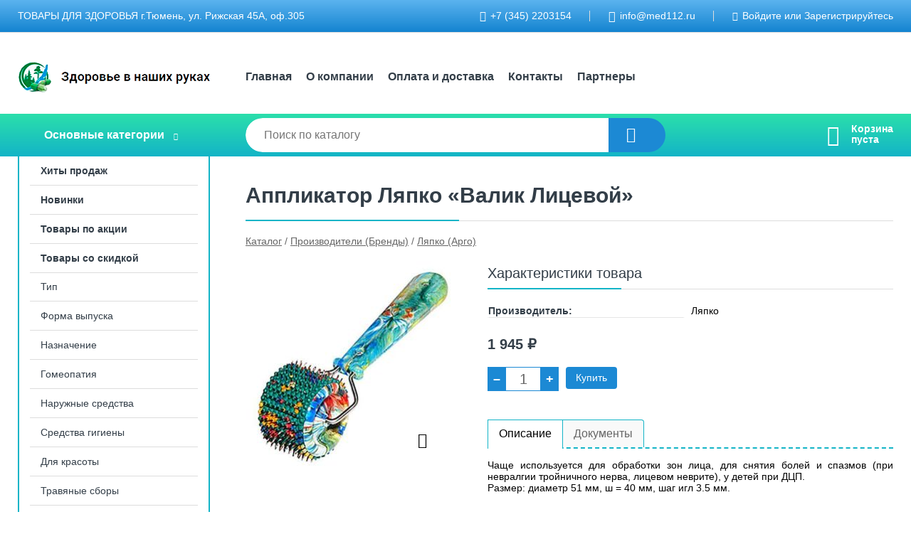

--- FILE ---
content_type: text/html; charset=utf-8
request_url: https://med112.ru/shop/goods/applikator_lyapko_valik_litsevoy_-563
body_size: 8094
content:
<!DOCTYPE html><!-- uniSiter platform | www.unisiter.ru / -->
<html lang="ru">
<head>
    <meta charset="utf-8"/>
<meta name="apple-mobile-web-app-capable" content="yes"/>
<meta name="viewport" content="width=device-width, initial-scale=1.0, maximum-scale=1.0, user-scalable=no"/>
<meta name="apple-mobile-web-app-status-bar-style" content="black"/>
<title>Аппликатор Ляпко «Валик Лицевой» Ляпко (Арго) &mdash; купить в Тюмени с доставкой по Росси, цена, фото — интернет-магазин &mdash; Здоровье в наших руках</title>
<meta name="description" content="Аппликатор Ляпко «Валик Лицевой» можно купить в нашем интернет-магазине по выгодной цене 1945 руб. Товары в наличии и под заказ."/>
<meta name="keywords" content="цена, фото, купить, Тюмень, Ляпко (Арго)"/>
<link rel="shortcut icon" href="/favicon.ico" />
<link rel="canonical" href="https://med112.ru/shop/goods/applikator_lyapko_valik_litsevoy_-563" />

<!-- глобальный -->
<link rel="preload" as="style" onload="this.rel='stylesheet'" href="/engine/public/templates/default/skin/style.css?v24" />
<!-- глобальный -->
<link rel="preload" as="style" onload="this.rel='stylesheet'" href="/engine/public/templates/t-electro/skin/style.css?v24" />

<link rel="preload" as="style" onload="this.rel='stylesheet'" href="/kernel/css/style.css?v4" media="all"/>
<link rel="preload" as="style" onload="this.rel='stylesheet'" href="/kernel/css/mobile.css?v4" media="all"/>

<script type="text/javascript" src="/kernel/js/jquery.js" ></script>
<script type="text/javascript" src="/engine/public/templates/default/skin/script.js?v9" ></script>
<script type="text/javascript" src="/engine/public/templates/default/skin/iframe.js?v2" ></script>
<script type="text/javascript" src="/engine/public/templates/default/skin/jquery.maskedinput.js" ></script>
<script async type="text/javascript" src="/engine/public/templates/default/skin/mobile.js?v13"></script>
<link rel="stylesheet" type="text/css" href="/shop_current/style.css?v4" />
	<link rel="stylesheet" type="text/css" href="/kernel/forms.css" />
	<script src="/shop_current/shop.js?v4"></script>
	<meta property="og:type" content="website" />
	<meta property="og:url" content="https://med112.ru/shop/goods/applikator_lyapko_valik_litsevoy_-563" />
	<meta property="og:title" content="Аппликатор Ляпко «Валик Лицевой»" />
	<meta property="og:image" content="https://med112.ru/uploaded/images/shop/goods/563.jpg" />
	<script type="text/javascript" src="/engine/public/templates/default/panel/oneClickBuy.js"></script>




<script defer src="/engine/public/templates/default/slick/slick.min.js"></script>
<script defer src="/engine/public/templates/default/slick/left_init.js"></script>
<link href="/engine/public/templates/default/slick/slick-theme.css" type="text/css" rel="stylesheet" />
<link href="/engine/public/templates/default/slick/slick.css" type="text/css" rel="stylesheet" />

<!--
<script async type="text/javascript" src="/engine/public/templates/default/orders/storeControl.js?v2"></script>
-->






</head>
<body>
<div id="wrapper">

    <header itemscope itemtype="https://schema.org/WPHeader">
    <div class="top">
    <div class="container">
        <div class="container">
                        <p>ТОВАРЫ ДЛЯ ЗДОРОВЬЯ                                                 г.Тюмень, ул. Рижская 45А, оф.305</p>
                        <ul class="about">
                                <li class="phone"><a href="tel: +73452203154">+7 (345) 2203154</a></li>
                                                                <li class="mail"><a href="mailto:info@med112.ru">info@med112.ru</a></li>
                            </ul>
            <nav class="user">
                <ul>
    <li class="phone"><a href="tel:+73452203154">+7 (345) 2203154</a></li>
    <li class="mail"><a href="mailto:info@med112.ru">info@med112.ru</a></li>
    <li><a class="login" href="/user/auth/">Войдите</a> или  <a href="/user/register/">Зарегистрируйтесь</a></li>
</ul>
            </nav>
        </div>
    </div>
</div>    <div class="fixed-header">
        <div class="container">
    <div class="container container-header">
        <a class="logo" href="/"></a>
        <!--noindex-->
        





<nav class="main" itemscope="" itemtype="https://schema.org/SiteNavigationElement">
    <ul>
                


<li class=" ">
    
        
    <a href="/"  itemprop="url" >Главная</a>
    
    </li>


                


<li class=" ">
    
        
    <a href="/pages/about/"  itemprop="url" >О компании</a>
    
    </li>


                


<li class=" ">
    
        
    <a href="/pages/oplata-dostavka/"  itemprop="url" >Оплата и доставка</a>
    
    </li>


                


<li class=" ">
    
        
    <a href="/pages/contacts/"  itemprop="url" >Контакты</a>
    
    </li>


                


<li class=" ">
    
        
    <a href="/pages/suppliers/"  itemprop="url" >Партнеры</a>
    
    </li>


            </ul>
</nav>


        <!--/noindex-->
    </div>
</div>        <div class="bottom">
    <div class="container">
        <div class="container">
            <div class="catalog_wrapper">
                <a href="/shop/category/">Основные категории</a>
            </div>
            <div class="search">
                <form action="/shop/" method="get">
                    <div class="input">
                        <input type="text" name="search" placeholder="Поиск по каталогу" spellcheck="false"
                               autocomplete="off" value=""
                               id="search_form_input"/>
                    </div>
                    <label><input type="submit" value="" title="Искать"></label>
                </form>
                <div id="search_hints"></div>
            </div>
            
            
                        <div id="cart">
                <div class="cartEmpty_m">Корзина<br/>пуста</div>
            </div>
                    </div>
    </div>
</div>    </div>
</header>
    <div class="header_lines" ></div>

    <section id="content"  class="has_left_col">
        <div class="container">
            <div class="container" itemscope itemtype="http://schema.org/Product">
                <div class="left_col"><nav id="main_catalog">
    





<nav class="main" itemscope="" itemtype="https://schema.org/SiteNavigationElement">
    <ul>
                


<li class=" ">
    
        
    <a href="/shop/?attribute=hit_of_sales"  itemprop="url" >Хиты продаж</a>
    
    </li>


                


<li class=" ">
    
        
    <a href="/shop/?attribute=new"  itemprop="url" >Новинки</a>
    
    </li>


                


<li class=" ">
    
        
    <a href="/shop/?attribute=sale"  itemprop="url" >Товары по акции</a>
    
    </li>


                


<li class=" ">
    
        
    <a href="/shop/?attribute=discount"  itemprop="url" >Товары со скидкой</a>
    
    </li>


            </ul>
</nav>

    
		<ul>
			<li class="">
			<a href="/shop/tip/">Тип</a>
			</li>
			<li class="">
			<a href="/shop/forma-vipuska/">Форма выпуска</a>
			</li>
			<li class="">
			<a href="/shop/badyi/">Назначение</a>
			</li>
			<li class="">
			<a href="/shop/gomeopatiya/">Гомеопатия</a>
			</li>
			<li class="">
			<a href="/shop/naruzhnie-sredstva/">Наружные средства</a>
			</li>
			<li class="">
			<a href="/shop/sredstva-gigieni/">Средства гигиены</a>
			</li>
			<li class="">
			<a href="/shop/dlya-krasoti/">Для красоты</a>
			</li>
			<li class="">
			<a href="/shop/travyanie-sbori/">Травяные сборы</a>
			</li>
			<li class="">
			<a href="/shop/zdorovoe_pitanie/">Здоровое питание</a>
			</li>
			<li class="">
			<a href="/shop/applikatori-i-massazheri/">Аппликаторы и массажеры</a>
			</li>
			<li class="">
			<a href="/shop/nastoiki/">Настойки</a>
			</li>
			<li class="">
			<a href="/shop/sportivnoe-pitanie/">Спортивное питание</a>
			</li>
			<li class="">
			<a href="/shop/svechi/">Свечи, Суппозитории</a>
			</li>
			<li class="">
			<a href="/shop/medtehnika_dlya_doma/">Домашняя аптечка</a>
			</li>
			<li class="">
			<a href="/shop/tovari-dlya-doma/">Товары для дома</a>
			</li>
			<li class="">
			<a href="/shop/meditsinskoe_oborudovanie/">Медицинское оборудование и расходные материалы</a>
			</li>
			<li class="">
			<a href="/shop/dlya-sada-i-ogoroda/">Для сада и огорода</a>
			</li>
			<li class="">
			<a href="/shop/ozdorovitelnie-programmi/">Оздоровительные программы</a>
			</li>
			<li class="show sub top">
			<a href="/shop/proizvoditeli-brendi/">Производители (Бренды)</a>
		<ul>
			<li class="">
			<a href="/shop/ed_meditsin_npp_laboratoriya_krasotyi_i_zdorovya_argo_/">ЭД Медицин/НПП Лаборатория красоты и здоровья (Арго)</a>
			</li>
			<li class="">
			<a href="/shop/trace_minerals/">Trace Minerals</a>
			</li>
			<li class="">
			<a href="/shop/npf_argenta/">НПФ Аргента</a>
			</li>
			<li class="">
			<a href="/shop/ad-medicine-llc/">AD MEDICINE LLC (Арго)</a>
			</li>
			<li class="">
			<a href="/shop/cleanis/">Cleanis</a>
			</li>
			<li class="">
			<a href="/shop/azri/">АЗРИ</a>
			</li>
			<li class="">
			<a href="/shop/altai-seligor/">Алтай Селигор</a>
			</li>
			<li class="">
			<a href="/shop/altom-konsult/">Алтом-Консульт (Арго)</a>
			</li>
			<li class="">
			<a href="/shop/altfarm/">Альтфарм</a>
			</li>
			<li class="">
			<a href="/shop/amrus-enterpraizis-ltd/">Амрус Энтерпрайзис ЛТД</a>
			</li>
			<li class="">
			<a href="/shop/andatel/">Андатэль</a>
			</li>
			<li class="">
			<a href="/shop/apifarm/">Апифарм (Арго)</a>
			</li>
			<li class="">
			<a href="/shop/argo-em-1/">Арго ЭМ-1 (Арго)</a>
			</li>
			<li class="">
			<a href="/shop/biaks/">Биакс (Арго)</a>
			</li>
			<li class="">
			<a href="/shop/biokodeks/">Биокодекс</a>
			</li>
			<li class="">
			<a href="/shop/biolit-2/">Биолит</a>
			</li>
			<li class="">
			<a href="/shop/biolit-argo/">Биолит</a>
			</li>
			<li class="">
			<a href="/shop/biosensor-an/">Биосенсор АН</a>
			</li>
			<li class="">
			<a href="/shop/bifilyuks/">Бифилюкс</a>
			</li>
			<li class="">
			<a href="/shop/buaron/">Буарон</a>
			</li>
			<li class="">
			<a href="/shop/vektorpro-2/">ВекторПро</a>
			</li>
			<li class="">
			<a href="/shop/vektorpro/">ВекторПро (Арго)</a>
			</li>
			<li class="">
			<a href="/shop/vektoreko/">ВекторЭко</a>
			</li>
			<li class="">
			<a href="/shop/vitaukt/">Витаукт</a>
			</li>
			<li class="">
			<a href="/shop/vpk/">ВПК (Арго)</a>
			</li>
			<li class="">
			<a href="/shop/geofarm/">Гомеофарм</a>
			</li>
			<li class="">
			<a href="/shop/gutta/">Гутта</a>
			</li>
			<li class="">
			<a href="/shop/delfa/">Дельфа (Арго)</a>
			</li>
			<li class="">
			<a href="/shop/dom-kedra/">Дом Кедра</a>
			</li>
			<li class="">
			<a href="/shop/don/">Дон (Арго)</a>
			</li>
			<li class="">
			<a href="/shop/zhiva/">Жива</a>
			</li>
			<li class="">
			<a href="/shop/innovatsionnie-tehnologii-zdorovya/">Инновационные технологии здоровья</a>
			</li>
			<li class="">
			<a href="/shop/intellekt-k/">Интеллект-К (Арго)</a>
			</li>
			<li class="">
			<a href="/shop/ip-bikova-t-n/">ИП Быкова Т.Н. (Арго)</a>
			</li>
			<li class="">
			<a href="/shop/legenda-sibiri/">Легенда Сибири</a>
			</li>
			<li class="">
			<a href="/shop/lekra-set/">Лекра-СЭТ</a>
			</li>
			<li class="">
			<a href="/shop/linteks/">Линтекс</a>
			</li>
			<li class="show current ">
			<a href="/shop/lyapko/">Ляпко (Арго)</a>
			</li>
			<li class="">
			<a href="/shop/marianna/">Марианна (Арго)</a>
			</li>
			<li class="">
			<a href="/shop/nedra-sibiri/">Недра Сибири</a>
			</li>
			<li class="">
			<a href="/shop/nii-lop-i-nt/">НИИ ЛОП и НТ (Арго)</a>
			</li>
			<li class="">
			<a href="/shop/novosibirskii-institut-antioksidantov/">Новосибирский институт антиоксидантов</a>
			</li>
			<li class="">
			<a href="/shop/nov/">Новь (Арго)</a>
			</li>
			<li class="">
			<a href="/shop/nordik-natural-nordic-naturals/">Нордик Натурал (Nordic Naturals)</a>
			</li>
			<li class="">
			<a href="/shop/npo-biolyuks/">НПО Биолюкс (Грибная аптека)</a>
			</li>
			<li class="">
			<a href="/shop/npf-argenta/">НПФ  Аргента</a>
			</li>
			<li class="">
			<a href="/shop/nutrikea/">Нутрикеа (Арго)</a>
			</li>
			<li class="">
			<a href="/shop/nutrilo-gmbh-nutrilo-gmbh/">НУТРИЛО ГмбХ (NUTRILO GmbH)</a>
			</li>
			<li class="">
			<a href="/shop/ooo-mitk-m/">ООО МИТК-М</a>
			</li>
			<li class="">
			<a href="/shop/ooo-h-bio/">ООО Х-BIO</a>
			</li>
			<li class="">
			<a href="/shop/pankov-medservis/">Панков медсервис</a>
			</li>
			<li class="">
			<a href="/shop/pentalis/">Пенталис (Арго)</a>
			</li>
			<li class="">
			<a href="/shop/pole-zhizni-zemlya/">Поле жизни земля</a>
			</li>
			<li class="">
			<a href="/shop/printsero-p/">Принцеро-П (Арго)</a>
			</li>
			<li class="">
			<a href="/shop/prioritet/">Приоритет</a>
			</li>
			<li class="">
			<a href="/shop/salyus-haus-gmbh-salus-haus-gmbh/">Салюс-Хаус ГмбХ (SALUS Haus GmbH)</a>
			</li>
			<li class="">
			<a href="/shop/sanum-kelbek-gmbh/">САНУМ Кельбек ГмбХ</a>
			</li>
			<li class="">
			<a href="/shop/sashera-med/">Сашера Мед</a>
			</li>
			<li class="">
			<a href="/shop/sekreti-lan/">Секреты Лан</a>
			</li>
			<li class="">
			<a href="/shop/sibir-tseo/">Сибирь-Цео (Арго)</a>
			</li>
			<li class="">
			<a href="/shop/solgar/">Солгар</a>
			</li>
			<li class="">
			<a href="/shop/solnishko/">Солнышко</a>
			</li>
			<li class="">
			<a href="/shop/transformeishn-enzim-korporeishn/">Трансформейшн Энзим Корпорейшн</a>
			</li>
			<li class="">
			<a href="/shop/ferment/">Фермент</a>
			</li>
			<li class="">
			<a href="/shop/fitolain/">ФитоЛайн (Арго)</a>
			</li>
			<li class="">
			<a href="/shop/ed-meditsin/">ЭД Медицин/НПП Лаборатория красоты и здоровья (Арго) </a>
			</li>
			<li class="">
			<a href="/shop/ekotopiya/">Экотопия</a>
			</li>
			<li class="">
			<a href="/shop/elmet-spb/">Элмет-СПб</a>
			</li>
			<li class="">
			<a href="/shop/em-tsentr-shablina-p-a/">ЭМ-Центр Шаблина П.А. (Арго)</a>
			</li>
			<li class="">
			<a href="/shop/erel-frantsiya/">Эрэль (Франция)</a>
			</li>
			<li class="">
			<a href="/shop/etnos-t/">Этнос-Т</a>
			</li>
			<li class="">
			<a href="/shop/yug/">Юг (Арго)</a>
			</li>
			<li class="">
			<a href="/shop/berrcom/">BERRCOM</a>
			</li>
			<li class="">
			<a href="/shop/aldim/">Алдим</a>
			</li>
			<li class="">
			<a href="/shop/kitai/">Китай</a>
			</li>
			<li class="">
			<a href="/shop/steklopribor/">Стеклоприбор</a>
			</li>
			<li class="">
			<a href="/shop/termopribor/">Термоприбор</a>
			</li>
			<li class="">
			<a href="/shop/farmprodukt/">Фармпродукт</a>
			</li>
			<li class="">
			<a href="/shop/feirheven-hels/">Фейрхевен Хелс</a>
			</li>
			<li class="">
			<a href="/shop/heel/">Хеель (Heel)</a>
			</li>
			<li class="">
			<a href="/shop/altaiskaya-kompaniya-medovii-krai/">Алтайская компания &quot;Медовый Край&quot;</a>
			</li>
			<li class="">
			<a href="/shop/natures-way/">Natures Way</a>
			</li>
			<li class="">
			<a href="/shop/little-doctor/">Little Doctor</a>
			</li>
			<li class="">
			<a href="/shop/promix-cosmetics-dieter-schulze/">Promix Cosmetics Dieter Schulze</a>
			</li>
			<li class="">
			<a href="/shop/ams-med/">АМС-Мед</a>
			</li>
			<li class="">
			<a href="/shop/ip-smilyanets-d-p/">ИП Смилянец Д.П.</a>
			</li>
			<li class="">
			<a href="/shop/arthur-andrew-medical/">Arthur Andrew Medical</a>
			</li>
			<li class="">
			<a href="/shop/bach/">Bach</a>
			</li>
			<li class="">
			<a href="/shop/biogaia/">BioGaia</a>
			</li>
			<li class="">
			<a href="/shop/california-gold-nutrition/">California Gold Nutrition</a>
			</li>
			<li class="">
			<a href="/shop/christopher-s-original-formulas/">Christopher s Original Formulas</a>
			</li>
			<li class="">
			<a href="/shop/doctor-s-best/">Doctor"s Best</a>
			</li>
			<li class="">
			<a href="/shop/eidon-mineral-supplements/">Eidon Mineral Supplements</a>
			</li>
			<li class="">
			<a href="/shop/enzymedica/">Enzymedica</a>
			</li>
			<li class="">
			<a href="/shop/fairhaven-health/">Fairhaven Health</a>
			</li>
			<li class="">
			<a href="/shop/falk-pharma/">FALK PHARMA</a>
			</li>
			<li class="">
			<a href="/shop/helixor/">Helixor</a>
			</li>
			<li class="">
			<a href="/shop/lake-avenue-nutrition/">Lake Avenue Nutrition</a>
			</li>
			<li class="">
			<a href="/shop/life-extension/">Life Extension</a>
			</li>
			<li class="">
			<a href="/shop/natural-factors/">Natural Factors</a>
			</li>
			<li class="">
			<a href="/shop/nature-s-truth/">Nature's Truth</a>
			</li>
			<li class="">
			<a href="/shop/naturesplus/">NaturesPlus</a>
			</li>
			<li class="">
			<a href="/shop/natures-way-2/">Natures Way</a>
			</li>
			<li class="">
			<a href="/shop/nordic-naturals/">Nordic Naturals</a>
			</li>
			<li class="">
			<a href="/shop/now-foods/">Now Foods</a>
			</li>
			<li class="">
			<a href="/shop/nutribiotic/">NutriBiotic</a>
			</li>
			<li class="">
			<a href="/shop/orzax-orzaks/">Orzax (Орзакс)</a>
			</li>
			<li class="">
			<a href="/shop/solaray/">Solaray</a>
			</li>
			<li class="">
			<a href="/shop/source-naturals/">Source Naturals</a>
			</li>
			<li class="">
			<a href="/shop/swanson/">Swanson</a>
			</li>
			<li class="">
			<a href="/shop/sunday-natural/">Sunday natural</a>
			</li>
			<li class="">
			<a href="/shop/thorne/">Thorne</a>
			</li>
			<li class="">
			<a href="/shop/trace-minerals/">Trace Minerals </a>
			</li>
			<li class="">
			<a href="/shop/world-organic/">World Organic</a>
			</li>
		</ul>
			</li>
		</ul></nav>


<section class="articles">
        <h4>Новости</h4>
    <ul class="news_list">

                                    
    <li >
                <a href="/news/bioklinzing_kompleks_vnov_v_prodaje_/" class="img" >
            <img class="lazyload" loading="lazy" src="/uploaded/images/news/16.jpg" alt="БиоКлинзинг Комплекс вновь в продаже!"/>
        </a>
                <a href="/news/bioklinzing_kompleks_vnov_v_prodaje_/" >

            
            <span>БиоКлинзинг Комплекс вновь в продаже!</span>

        </a>
    </li>
                                
    <li >
                <a href="/news/takae_nujnyie_euflorinyi/" class="img" >
            <img class="lazyload" loading="lazy" src="/uploaded/images/news/15.jpg" alt="Также нужные ЭУФЛОРИНы"/>
        </a>
                <a href="/news/takae_nujnyie_euflorinyi/" >

            
            <span>Также нужные ЭУФЛОРИНы</span>

        </a>
    </li>
                                
    <li >
                <a href="/news/goseopatiya_salyus_haus_gmbh_salus_haus_gmbh_/" class="img" >
            <img class="lazyload" loading="lazy" src="/uploaded/images/news/14.jpg" alt="Гомеопатия Санум ГмбХ (SANUM GmbH)"/>
        </a>
                <a href="/news/goseopatiya_salyus_haus_gmbh_salus_haus_gmbh_/" >

            
            <span>Гомеопатия Санум ГмбХ (SANUM GmbH)</span>

        </a>
    </li>
                                
    <li >
                <a href="/news/glaznyie_kapli_balzam_pankova/" class="img" >
            <img class="lazyload" loading="lazy" src="/uploaded/images/news/13.jpg" alt="Глазные капли БАЛЬЗАМ ПАНКОВА"/>
        </a>
                <a href="/news/glaznyie_kapli_balzam_pankova/" >

            
            <span>Глазные капли БАЛЬЗАМ ПАНКОВА</span>

        </a>
    </li>
                                
    <li >
                <a href="/news/prodlyaem_skidki/" class="img" >
            <img class="lazyload" loading="lazy" src="/uploaded/images/news/12.jpg" alt="Продлеваем скидки"/>
        </a>
                <a href="/news/prodlyaem_skidki/" >

            
            <span>Продлеваем скидки</span>

        </a>
    </li>
    </ul>    <a href="/news/" class="more">Читать все новости</a>
    </section>

<section class="articles">
        <h4>Полезные статьи</h4>
    <ul class="news_list">

                                    
    <li >
                <a href="/articles/podderjivaem_nervnuyu_sistemu/" class="img" >
            <img class="lazyload" loading="lazy" src="/uploaded/images/articles/6.jpg" alt="Поддерживаем нервную систему"/>
        </a>
                <a href="/articles/podderjivaem_nervnuyu_sistemu/" >

            
            <span>Поддерживаем нервную систему</span>

        </a>
    </li>
                                
    <li >
                <a href="/articles/lechenie_parazitarnyih_bolezney/" class="img" >
            <img class="lazyload" loading="lazy" src="/uploaded/images/articles/4.jpg" alt="Лечение паразитарных болезней"/>
        </a>
                <a href="/articles/lechenie_parazitarnyih_bolezney/" >

            
            <span>Лечение паразитарных болезней</span>

        </a>
    </li>
                                
    <li >
                <a href="/articles/lisichka_solnechnoe_lekarstvo/" class="img" >
            <img class="lazyload" loading="lazy" src="/uploaded/images/articles/3.jpg" alt="ЛИСИЧКА – солнечное лекарство"/>
        </a>
                <a href="/articles/lisichka_solnechnoe_lekarstvo/" >

            
            <span>ЛИСИЧКА – солнечное лекарство</span>

        </a>
    </li>
                                
    <li >
                <a href="/articles/chto_takoe_rtutnyiy_tonometr/" class="img" >
            <img class="lazyload" loading="lazy" src="/uploaded/images/articles/1.jpg" alt="Что такое ртутный тонометр"/>
        </a>
                <a href="/articles/chto_takoe_rtutnyiy_tonometr/" >

            
            <span>Что такое ртутный тонометр</span>

        </a>
    </li>
    </ul>    <a href="/articles/" class="more">Читать все статьи</a>
    </section></div><main><h1 itemprop="name">Аппликатор Ляпко «Валик Лицевой»</h1>
         <div id="shop_goods">
             <div class="nav">
                 <p><span itemscope itemtype="http://schema.org/BreadcrumbList"><span itemprop="itemListElement" itemscope itemtype="https://schema.org/ListItem">
                        <a itemprop="item" title="Каталог"
                        href="/shop/category/"><span itemprop="name">Каталог</span></a>
                        <meta itemprop="position" content="1" />
                    </span> / <span itemprop="itemListElement" itemscope itemtype="https://schema.org/ListItem">
                                <a itemprop="item" title="Производители (Бренды)" href="/shop/proizvoditeli-brendi/">
                                <span itemprop="name">Производители (Бренды)</span></a>
                                <meta itemprop="position" content="2" />
                            </span> / <span itemprop="itemListElement" itemscope itemtype="https://schema.org/ListItem">
                                <a itemprop="item" title="Ляпко (Арго)" href="/shop/lyapko/">
                                <span itemprop="name">Ляпко (Арго)</span></a>
                                <meta itemprop="position" content="3" />
                            </span></span></p>
             </div>
             
             <div class="goods-card">
                
            <div class="gallery">
                <div class="middle">
                    <img class="lazyload" src="/kernel/preview.php?file=shop/goods/563-1.jpg&width=300&height=300&method=add" alt="Аппликатор Ляпко «Валик Лицевой»" itemprop="image" id="current_img" 
                    data-lazyload-getGoodsGalleryNew="fancybox-open">
                    <div id="zoom" data-lazyload-getGoodsGalleryNew="fancybox-open"></div>
                    
                </div>
                <div class="small">
            <a class="fancybox" href="/uploaded/images/shop/goods/563-1.jpg" rel="gallery-group" alt=""></a></div><div class="goods-gallery"><img class="lazyload"  alt="preview" src="/kernel/preview.php?file=shop/goods/563-1.jpg&width=300&height=300&method=add" width="300" height="300" onclick="$.fancybox.open($('.fancybox'), {index : 0});"></div></div>
                
                
                <div class="right "><div class="features"><h4>Характеристики товара</h4><div class="item" itemprop="additionalProperty" itemscope itemtype="https://schema.org/PropertyValue">
                        <div class="title"><div><span itemprop="name">Производитель:</span></div></div>
                        <div class="values" data-desc-id="60" data-attr-var="brand"><span itemprop="brand" itemprop="value">Ляпко</span></div>
                    </div><div class="item"></div></div><input type="hidden" name="base_price" value="1945.00" /><input type="hidden" name="discount_price" value="0" /><input type="hidden" name="action" value="buy" />
                <div class="price"
                itemprop="offers" itemscope itemtype="http://schema.org/Offer">
                    <meta name="priceCurrency" itemprop="priceCurrency" content="RUB" /><meta name="availability" itemprop="availability" content="https://schema.org/InStock" /><span class="old"></span><span class="strong" itemprop="price" content="1945.00">
                        1 945
                    </span>
                    <span class="currency">₽</span>
                </div><div class="buttons ">
                    <form class="forms" action="./ajax_buy.php" method="post" data-form-name="AddToCart"><input type="hidden" name="goods_id" value="564" />
                        <input type="hidden" name="action" value="buy" />
                        <input type="hidden" name="store" value="1" />
                        <input type="hidden" name="multiple" value="1" />
                        <input type="hidden" name="min" value="0" />
                        <div class="qt">
                            <a class="decr"  data-goodsConfig-goodsBuyBtn="Купить" href="#">–</a>
                            <input type="text" name="qt" value="1"  maxlength="8" pattern="[0-9]+([\.,][0-9]+)?" />
                            <a class="incr" data-goodsConfig-goodsBuyBtn="Купить" href="#" >+</a>
                        </div>
                        <div id="buy_btn_cont">
                            <input type="submit" value="Купить"/>
                        </div></form></div><div id="goods_desc"><ul class="tabs"><li class="nav-0 current">Описание</li><li class="nav-1">Документы</li></ul><div class="content tab-0 current" itemprop="description"><p><span style="font-family: arial, helvetica, sans-serif; background-color: #ffffff;">Чаще используется для обработки зон лица, для снятия болей и спазмов (при невралгии тройничного нерва, лицевом неврите), у детей при ДЦП.</span></p>

<p><span style="font-family: arial, helvetica, sans-serif; background-color: #ffffff;">Размер: диаметр 51 мм, ш = 40 мм, шаг игл 3.5 мм.</span></p>
</div><div class="content tab-1" itemprop="description"><p style="margin-bottom:13px"><a href="/uploaded/files/cert/toktidont_maj.pdf"><span style="font-size:11pt"><span style="line-height:115%"><span style="font-family:Calibri,sans-serif">Свидетельство о регистрации</span></span></span></a></p>
</div></div></div></div>
             </div></main>            </div>
        </div>
        <div class="container clear">
            <div class="container">
                
            </div>
        </div>
    </section>
</div>
<footer itemscope itemtype="https://schema.org/WPFooter">
    <div class="container">
        <div class="container">
            <!-- подключаем форму подписки -->
            <div class="subscription">
                <div class="title">
    Подпишитесь на рассылку
    <span>...и будьте в курсе акций и спецпредложений</span>
</div>
<div class="form_wrapper">
    <form class="subscribe" action="" method="post" onsubmit="ProductionSubscribe(this); return false;">
        <input type="hidden" name="type" value="subscribe">
        <div class="input">
            <input type="email" name="mail" placeholder="Укажите E-mail" spellcheck="false"
                   autocomplete="off" value=""/>
        </div>
        <input type="submit" onclick="ym(86755466, 'reachGoal', 'mailing'); return true;" value="Подписаться"/>
            </form>
    <p class="agreement hidden">
        Отправляя форму, вы даете согласие
        на&nbsp;<a target="_blank" href="/pages/agreement/">обработку персональных данных.</a>
    </p>
</div>
            </div>

            <!-- выводим краткое описание -->
            
            <ul class="contacts ">
    <li class="title">Контакты</li>
    <li class="address"><span> г. Тюмень, ул. Рижская 45а, офис 305</span></li>
        <li class="phone"><a href="tel:+73452203154">+7 (345) 2203154</a></li>
                <li class="mail"><a href="mailto:info@med112.ru">info@med112.ru</a></li>
    </ul>            





<nav class="main" itemscope="" itemtype="https://schema.org/SiteNavigationElement">
    <ul>
                


<li class="sub ">
        <span 

>Информация </span>
    
        <ul>
                


<li class=" ">
    
        
    <a href="/pages/about/"  itemprop="url" >О компании</a>
    
    </li>


                


<li class=" ">
    
        
    <a href="/pages/oplata-dostavka/"  itemprop="url" >Оплата и доставка</a>
    
    </li>


                


<li class=" ">
    
        
    <a href="/pages/guarantees-and-ereturns/"  itemprop="url" >Гарантии и возврат</a>
    
    </li>


                


<li class=" ">
    
        
    <a href="/pages/help/"  itemprop="url" >Как сделать заказ</a>
    
    </li>


                


<li class=" ">
    
        
    <a href="/news/"  itemprop="url" >Статьи</a>
    
    </li>


            </ul>
    </li>


                


<li class="sub ">
        <span 
    class="empty"

>  </span>
    
        <ul>
                


<li class=" ">
    
        
    <a href="/pages/suppliers/"  itemprop="url" >Партнеры</a>
    
    </li>


            </ul>
    </li>


                


<li class="sub ">
        <span 

>Документы </span>
    
        <ul>
                


<li class=" ">
    
        
    <a href="/pages/requisites/"  itemprop="url" >Реквизиты</a>
    
    </li>


                


<li class=" ">
    
        
    <a href="/pages/agreement/"  itemprop="url" >Обработка персональных данных</a>
    
    </li>


                


<li class=" ">
    
        
    <a href="/pages/privacy-policy/"  itemprop="url" >Политика конфиденциальности</a>
    
    </li>


            </ul>
    </li>


            </ul>
</nav>


            <ul class="social">
        <li class="ig"><a target="_blank" href="https://www.instagram.com/med112.ru/">Instagram</a></li>
    </ul>        </div>
    </div>
    <div class="bottom">
    <div class="on_top ontop" title="Наверх"></div>
    <div class="container">
        <div class="container">
            <div class="ways_to_pay" title="Принимаем к оплате карты Visa, Mastercard и МИР">
                Принимаем к&nbsp;оплате
            </div>
            <!---->
            <div class="copyright">
                <meta itemprop="copyrightHolder" content="Здоровье в наших руках">
                <meta itemprop="copyrightYear" content="2026">
                2013–2026 &copy; «Здоровье в наших руках» — Все права защищены.
            </div>
                        <div class="unisiter">
                Платформа <a href="https://unisiter.ru/" target="_blank">uniSiter</a>
            </div>
                    </div>
    </div>
</div></footer>
<script type="application/ld+json">
    {
        "@context": "https://schema.org",
        "url": "https://med112.ru/",
            "@type": "SearchAction",
            "target": {
                "@type":"EntryPoint",
                "urlTemplate": "https://med112.ru/shop/?search="
            },
            "query-input": "required name=search"
    }
</script>
<!--noindex-->
<div class="script_time">0.16 с</div>
<!--/noindex-->
</body>
</html>